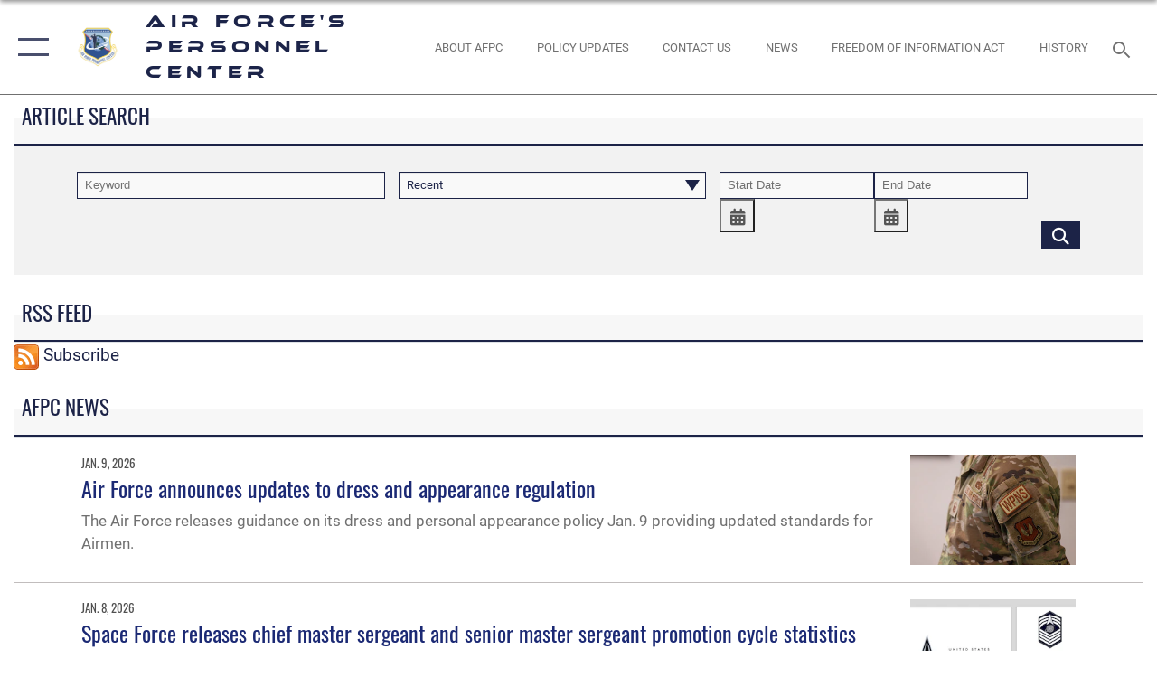

--- FILE ---
content_type: text/html; charset=utf-8
request_url: https://www.afpc.af.mil/News/Photos/igpage/5/isListView/False/
body_size: 20884
content:
<!DOCTYPE html>
<html  lang="en-US">
<head id="Head"><meta content="text/html; charset=UTF-8" http-equiv="Content-Type" />
<meta name="REVISIT-AFTER" content="1 DAYS" />
<meta name="RATING" content="GENERAL" />
<meta name="RESOURCE-TYPE" content="DOCUMENT" />
<meta content="text/javascript" http-equiv="Content-Script-Type" />
<meta content="text/css" http-equiv="Content-Style-Type" />
<title>
	News
</title><meta id="MetaDescription" name="description" content="News, features and commentaries pertaining to the Air Force Personnel Center. " /><meta id="MetaKeywords" name="keywords" content="Air Force Personnel Center, AFPC, news, features, commentaries" /><meta id="MetaRobots" name="robots" content="INDEX, FOLLOW" /><link href="/Resources/Shared/stylesheets/dnndefault/7.0.0/default.css?cdv=2445" type="text/css" rel="stylesheet"/><link href="/DesktopModules/ArticleCSDashboard/module.css?cdv=2445" type="text/css" rel="stylesheet"/><link href="/DesktopModules/ArticleCS/module.css?cdv=2445" type="text/css" rel="stylesheet"/><link href="/Desktopmodules/SharedLibrary/Plugins/SocialIcons/css/fa-social-icons.css?cdv=2445" type="text/css" rel="stylesheet"/><link href="/Desktopmodules/SharedLibrary/Plugins/Skin/SkipNav/css/skipnav.css?cdv=2445" type="text/css" rel="stylesheet"/><link href="/desktopmodules/ArticleCS/styles/AirForce3/style.css?cdv=2445" type="text/css" rel="stylesheet"/><link href="/Desktopmodules/SharedLibrary/Plugins/ColorBox/colorbox.css?cdv=2445" type="text/css" rel="stylesheet"/><link href="/Desktopmodules/SharedLibrary/Plugins/jquery-ui-css/jquery-ui.css?cdv=2445" type="text/css" rel="stylesheet"/><link href="/Desktopmodules/SharedLibrary/Plugins/bootstrap4/css/bootstrap.min.css?cdv=2445" type="text/css" rel="stylesheet"/><link href="/Desktopmodules/SharedLibrary/ValidatedPlugins/font-awesome6/css/all.min.css?cdv=2445" type="text/css" rel="stylesheet"/><link href="/Desktopmodules/SharedLibrary/ValidatedPlugins/font-awesome6/css/v4-shims.min.css?cdv=2445" type="text/css" rel="stylesheet"/><link href="/Desktopmodules/SharedLibrary/ValidatedPlugins/Chosen/chosen.min.css?cdv=2445" type="text/css" rel="stylesheet"/><link href="/portals/_default/skins/AirForce3/Assets/css/theme.css?cdv=2445" type="text/css" rel="stylesheet"/><script src="/Resources/libraries/jQuery/03_07_01/jquery.js?cdv=2445" type="text/javascript"></script><script src="/Resources/libraries/jQuery-Migrate/03_04_01/jquery-migrate.js?cdv=2445" type="text/javascript"></script><script src="/Resources/libraries/jQuery-UI/01_13_03/jquery-ui.min.js?cdv=2445" type="text/javascript"></script><link rel='icon' href='/Portals/70/Shield Icon.ico?ver=UUpap3ywkJiJiPn3gwWZXg%3d%3d' type='image/x-icon' /><meta name='host' content='DMA Public Web' /><meta name='contact' content='dma.WebSD@mail.mil' /><script  src="/Desktopmodules/SharedLibrary/Plugins/GoogleAnalytics/Universal-Federated-Analytics-8.7.js?agency=G-4SCT0LLWDC&subagency=USAF&sitetopic=dma.web&dclink=true"  id="_fed_an_ua_tag" ></script><meta name="viewport" content="width=device-width,initial-scale=1" /></head>
<body id="Body">

    <form method="post" action="/News/Photos/igpage/5/isListView/False/" id="Form" enctype="multipart/form-data">
<div class="aspNetHidden">
<input type="hidden" name="__EVENTTARGET" id="__EVENTTARGET" value="" />
<input type="hidden" name="__EVENTARGUMENT" id="__EVENTARGUMENT" value="" />
<input type="hidden" name="__VIEWSTATE" id="__VIEWSTATE" value="sJ6Rj6ARBywi3iDOr8ZnFng9HjOJZRoh0yszgIEwBo4faIQgq5brtxbsyjThsjbWnhWFHct0uGAWlS+3uv0/[base64]/Vd0avi0oNKlf5enuE1W1Pcxr7gIoTaZn5UAlkKUT/Of33UQqol7VaaURLQZ5x9BaFvIAuIijYKznNZeNkFaLdiQAHprWNm/NsbxQYU2BLj46F4CiZ+KxUuotF9NkcXuOl1merGQ4by84mO9P7T1SsQNyh2X2TiYeI+i71ZKP2GszP5IfONY366g4XsWjGWssPSWQS61tuACWu2tuKk7styeXkqTXlyUO7W5nPGsbzA46l2bdZnqw71JIMjJciLqceakK8f+VTftEY+s/aNpewyXw+FPOIdDPOUhMj79/IwRzUE1zzNxaYJ546Tk8amrwfXOfUeswOciw71WjJ+o9PgJglSOxsCD47sRZbjog2D47WQmd/2wo7VH2cA/aiFtgZGSxuu24iq4CHh/[base64]/QT5OZcUkmy0gYTT8kaedYnW5cZhEo3pl4E/b/cc7FHkL7a2CF4QS7xhst14dfBKUCfIXkjgqHURB55HMOPbpxa5VFTPcwUkM9HPQGea/VBi9E2tjXUwxxiZEXl4k5III35AcK4A/mtf5+t9XoGp17GFEUzsMGB3OPM97qsjNSxNZALxJpHKYCtRvw/e8rwTlPw3ZpHE/6XehXeM8U2xapAXtssa5vfKat/J3RC/LuaHmLGy6KdCEmC36/2AxHqJRzj/ZIiGsddMBEVgHwVmQKTnZq/oLoPgqreAVNECLQHvlvzlx3nl+TT2YnY3o5FUnywwdpCBBvHC3Wh9ltdWC/JBLEF0FmWizqmpfiQWm4XDmAvZ3+3G/adh0lanYETXnFm/DbRBDyq7Am/2JZ4lbqDKlgXusg632nWoWB0nm3hGi8fFp3LET82EugULSynLBSJYlecb7iIOxyRYFdc6vUvPDIg2v8i9G5rt1UhYWUwE96JXdS2STaMVBq8wfvwAOoP4NXi+62cy7ZH9pVUOqQf4dljIJ/SZiiChowRmrAf+gTsN7PmHn+C3BWG49XVarWnfdOMI1qCyCWfro7Il/40nTT9oTk+HLXWb3ETqRcs4sOE/HxS3dAqwl5bq62Irvb8ExAKnWa1IrNsjeUY7t1TRTr4mSOe6u7f0VmSfzetGblkBGVO6rjjfv5DNlCLeKzWev27m50pT3bMEnNMDhOU4lNCLYTRV5qMQ6FO1A/sFlVbu2AtyXffvqikgpD1qVeJfBrO46D4eew7PW0WHJsFAym2S6QQKO5VgpUOLe8zhjpvd4tzvZBbsyJMUuqv+dy0/ZJsz1Q9tH2zWKqLoC6NdrVlOwsK3LNeUjGq0EQwdvwjktkl6snjjSlSwDuI58AVbHfUNLYV60tTIqzZS1UzhvPaskez3XfpQXYSp/mA4lV/IT5fFJThPlBVNwmFBCvsrLb95XQ/l3Yv0jZaEJl0N9c8BjnuDyIRJaHvs47XusfwLV45cimSFDxUSa/[base64]/zs6QogHISzgE6xIo0q7NoXGPT7e7yEruywII2DZ2qzBoLLTCpBZpk3y4jd7CteH9bm3nr2R4at8xe2ZIvz0pVqjNnI+yLkpnht+AGO6zQy/NZi6ZbHv2qVAiDj+3GT5boPyYAoLNd9EVhrLFUJGyzjBB79L3/sLPlbAYwFFoCAUFe9dLjFOdY7+r9oHn+wV1Wme1kvduJW/P+TUwlueeWhgFAdXrNdweCEn39ZPcNI1EyUeYMMfC7J39PGMRK1+x8I0kOWHhZd2TrQiemz/650/8uCF1I0Ei+Kii63glf8EDhk0TSPSOjqXrOALD2M+D+u8YKKnGUt/j8Sb6MbuY2nIpFEyLJvuI8w/cEnut3UNamTBsJVCjZ4az2WMxHi3dN1Efx7n4hdGK4abgU8rSxmZiibxwBjIwssq24ryjFnM2JxQ95hWOAQUdnJuyLkRr6N9x3eB+yVkDxAefA8Rbnm9CA8I2tmBoAuIeqcl0iU+IkZ8/oXJpetaaoCeVCrMIOwEbN5quQ2t3Z+P+AoFkzkPzeHEgDh88dhE0N2NX6FHr8a/cmvIpjkl8WMjPsJhePnYmRSFy4Xf6aJcNkysYlH1kpdgl3hsfcM4Uku2yUajevOe60eE0iIpZMnIxnQF1YhuW2QlTNBuszUkU/s2em7SshVBhyUdcqnqkkKsV9lz/gpjV1SO0hKP23JHlomDSSeB9ZLaSD9j5f4n88sy6hLeeRlXTXg4zvCwFWwvvhZjYZuLrGpyRQrIAyhO4ZJf0qeYCqh3LqKRiKyOchx3r33l0t7fjDfreaNFH/[base64]/H6LZQMaf2gTtL6hylX9VY2s2oIrJuTbI/K6FYIYw87uSuAESCerXVy7GEybcUqzq+KSFwHc8aTNOsJNz5PW5SFHWYFZKBFUGxLKy2OA5hEK8oGhlOl9d7I3dY6szQL0yDw4dlQmxzEYUuIAYtF6N19L9I29ijw5pgmxxi+XgvkpXVseKXmf+y6qNVSvp3RHJEPnYkibnBN/fbBtK9QkCNYrhtxrRybRKN2NWQkDqRdhJZScFw95+WkHatvWukBfhx/WXpHC0U0yCA4rtPBy1bl/d/Miit3vyzIJ4jbmBtYBm+zkQlOs44frfVnJwP6mKr19HTlVKEdwxNjO9Q1KHwI8B2mer44D+wUPfW5iBU9RQTq0hQcwXs7QSFLrmXjm31lo5y3602Przsm8dYR6dYw+SePiIVPR1n0XizA/+VEOiY4KsYOyYGyNwM196tdFtEAlVCuOkXuttHWHpt1DGEC+9/vE/KAEkmsGzYoSJ2Y35pQQxuVngJY2iImHDyryde6CZqMVN8w8DQNxQGahV3kNxA1HPTxBSNJwP4HoTKUPyW+3++Dw9PcjmsTTR0m1MAMhUNhqH/3lEptfbUfH/2Jk5GTR24YDO2K+yWfzCEVKo62od2k0z+5jg3ZizMDxGrwi6rlNlXw6i0jlFRtuksMdCg8hC6/2EmWkDmbKiZKI62owh6+r0rgdry4NwFQQ6PoLeuRR4j9Q0YojFWEEyiGDfTWQnAcA1Y+fMFfxvp9EGHKSuuvr6pGtbWzULl1jR8uD4umMqFMiyMgZfuIu2Rnwcdqqs+6nLHMh8VKbIQk7f7pK4rkrRDNvsdPgI12QoXJh3GrBmCS8KjKePGzystGn03g1/0x8og1mbjQSj97OKBTgB8r/oACsnBy4oYI8pjGgsrU0bpknwi9JidiNHme4Ztkq1D2+zf3gmGCEjATayXV2fik+AQc0WwmBqKdmDmvjLkaGPgHEpASDGJNJYvsrwnrAdowF9zTcKZlnEnDnpSxU2/uOoNx8bH4HZg0yztaxPTyU/[base64]/u9E5IhJlC9+hjEv48gpqVCGffZBxTg6+qYrRL8U0DZeCyXe9i/TJ8X+8x/vcNcS/k5ACrmYsxSfKxuseOlrJ5TH6BxaKlNRYrHLa0ni5I8KQr6MDrIXAc8GGut50KLnKlDF/G0YXv49thkm+m+EoVmkYP2YxF1D8/Fk5IoC+AxbaLdxOm7Zq1W69Dwc7MQuesRfmfBgrx6Ng7C8v0C54F3ED/3m/JIX1DUUwdFCgekAABGeif8CfEhTqOm2Eq+S6Gr1PPs4+Ff9UH9Gkzu1DRYBWc6NCHNDats1J6HcwdqLTrZEXDkbx6bX5XCgT+3VZEwkIUzlf2NbUBmcxMtpmhaZTl5Tl6uta1/IIhhoj/94Y2YXlAs0NBhuQRPtToE2KWXMuN+z7cVrdr5g6GQmVUeri9d3apeZEM3GrWCsa/P1bQQ35bt46SqZEb9Rj5/fzFSqtI6OG03MnIiw41ERpmtRe/xbqcATngeSQwkRV9R4hr9Es0DbfPV29A8dTC0E6HII5SJZkcungymgnKHuzLK68OG9dwCYwSypcrYM0VtybDCqNzPz/lMkCQ5fI7DFvt2+fURHjMh15EEEJaQN2vcWWIF1j8eyARRpZr2Yhmqj3HPZXmPOe1GPzf6tgzoRF/3MD65dh03W11HGy72IUiRySeYzFoiZZZiyUeHEiqfTXAg/AoEyXChZH7n9z/xC2CoJ9CfSYei0uMzvawKzPfMOWyxG4ccHvprVho10kaZR8L/Q9LzSlOS8XVUMj8ygoJ/ILV1CQwQxC/+mxK3pIsZp58qVlQMD73j2shVHT+t/naMhej++l7HkuqqJc06tzefDfsp/To0FfIY4jrMXiywHtaKTKFlUZOubw4c3cAlhlaH38Qcb09OnZtnKOMiXtodTBzNF0JohaoWUUEslSt6V2gxuq0NhaKgEpYUWWVhMspU4PcLMBDZlbcxcP8dYjey4TXYus4nxkBuuqmUX3epEtFDG4T0eivON5FPb2V5aQuvxvSk2O9MF/YV2FhiPV9Q6v7+5ajN+2SN1mOha5NnfBv9jsFdzrMagn1NSJy0GY94typX5b0qTpYtjwlZrX0/SuqhHclp5AzRbHrnvE/5O86CD+Pq3IPcYpXalJ864SUml+RpKXC2/Cg1CKorzGC6xdVZIcA7NLJpD8NGJaU8uqnbRIrBM2RiwZXSTvumjg31OETzwCg7zI4+0PDze0f+OiY/d2+CxXwv61qnsoCT37EbvOZOwd/51TfJyg30ceu15YENTTTXSa6YYj//u/e3yKSlCxJyfegHdvnvIbSfgEY9dcJuTWJsMRe5ldQjE/A==" />
</div>

<script type="text/javascript">
//<![CDATA[
var theForm = document.forms['Form'];
if (!theForm) {
    theForm = document.Form;
}
function __doPostBack(eventTarget, eventArgument) {
    if (!theForm.onsubmit || (theForm.onsubmit() != false)) {
        theForm.__EVENTTARGET.value = eventTarget;
        theForm.__EVENTARGUMENT.value = eventArgument;
        theForm.submit();
    }
}
//]]>
</script>


<script src="/WebResource.axd?d=pynGkmcFUV3Yv-3f2nr9xy0Kf6C_zZnc9LGfZMM3iT4nqVs6bWcUamjTUtM1&amp;t=638901627720898773" type="text/javascript"></script>


<script src="/ScriptResource.axd?d=NJmAwtEo3IpQvsjSkuQUuIqMspjI2fWDpWH3-CBlVemQ0vAoBChpuVZw0gj2044CMiBllJZEWsefTRtglhmrbpRUam1112h7KfeQnmWQ-MTPHnYAYKgX3qQxNVIhYQWTOgPlXw2&amp;t=32e5dfca" type="text/javascript"></script>
<script src="/ScriptResource.axd?d=dwY9oWetJoKJpG3WOIgNzeRnuMQFr2URwQwKo8c8VB11Ho4DclWIhp-MA73UFDl1EyzFlsqcNfh9b1MMiCRZ3tWUMYJhhBd83kEjdI0fA6QVRWOGYf41Mnh-kc8Qc9Ih4nwsFAICujytX66x0&amp;t=32e5dfca" type="text/javascript"></script>
<div class="aspNetHidden">

	<input type="hidden" name="__VIEWSTATEGENERATOR" id="__VIEWSTATEGENERATOR" value="CA0B0334" />
	<input type="hidden" name="__VIEWSTATEENCRYPTED" id="__VIEWSTATEENCRYPTED" value="" />
	<input type="hidden" name="__EVENTVALIDATION" id="__EVENTVALIDATION" value="h9aU3j8dugCohqGsIDkEYgiJoMkC8sRL3cNx4Mi45h1IT9buZThWvrJHliRQMTLNUCoUn9wU2N2H3z1JXwRhMaQS7dpltA/znp6vDYog4kpJWqEQXNhzAfsXlnhso2id0Oxxh1oOaboO4z0gQ9ZEDAM4V8uSOXGWk3Jg9eFS9R9yclsdyZJgb882jguX7IxtRPEJ8uXUWx124S4A012dTW/7GgJnWJrlTDb2qPrv2iqFy0XFuHm8DDRBaFcTwxzCgiI9a+jo+X7C1uAKla1kDxIXNqk=" />
</div><script src="/js/dnn.js?cdv=2445" type="text/javascript"></script><script src="/js/dnn.modalpopup.js?cdv=2445" type="text/javascript"></script><script src="/js/dnncore.js?cdv=2445" type="text/javascript"></script><script src="/Desktopmodules/SharedLibrary/Plugins/Mobile-Detect/mobile-detect.min.js?cdv=2445" type="text/javascript"></script><script src="/DesktopModules/ArticleCS/Resources/ArticleCS/js/ArticleCS.js?cdv=2445" type="text/javascript"></script><script src="/Desktopmodules/SharedLibrary/Plugins/ColorBox/jquery.colorbox.js?cdv=2445" type="text/javascript"></script><script src="/DesktopModules/ArticleCS/Resources/ArticleCS/js/DatePicker.js?cdv=2445" type="text/javascript"></script><script src="/Desktopmodules/SharedLibrary/ValidatedPlugins/moment/moment.js?cdv=2445" type="text/javascript"></script><script src="/js/dnn.servicesframework.js?cdv=2445" type="text/javascript"></script><script src="/Desktopmodules/SharedLibrary/Plugins/Skin/js/common.js?cdv=2445" type="text/javascript"></script><script src="/Desktopmodules/SharedLibrary/ValidatedPlugins/moment-timezone/builds/moment-timezone-with-data.js?cdv=2445" type="text/javascript"></script><script src="/Desktopmodules/SharedLibrary/Plugins/image-set-polyfill/image-set-polyfill.js?cdv=2445" type="text/javascript"></script><script src="/Desktopmodules/SharedLibrary/ValidatedPlugins/Chosen/chosen.jquery.min.js?cdv=2445" type="text/javascript"></script><script src="/Desktopmodules/SharedLibrary/Helpers/chosen-fix.js?cdv=2445" type="text/javascript"></script>
<script type="text/javascript">
//<![CDATA[
Sys.WebForms.PageRequestManager._initialize('ScriptManager', 'Form', ['tdnn$ctr49153$Article$desktopmodules_articlecs_article_ascx$UpdatePanel1','dnn_ctr49153_Article_desktopmodules_articlecs_article_ascx_UpdatePanel1'], [], [], 90, '');
//]]>
</script>

        
        
        

<script type="text/javascript">
$('#personaBar-iframe').load(function() {$('#personaBar-iframe').contents().find("head").append($("<style type='text/css'>.personabar .personabarLogo {}</style>")); });
</script>

<script type="text/javascript">

jQuery(document).ready(function() {
initializeSkin();
});

</script>

<script type="text/javascript">
var skinvars = {"SiteName":"Air Force\u0027s Personnel Center","SiteShortName":"Air Force Personnel Center","SiteSubTitle":"","aid":"AFPW_AFPC","IsSecureConnection":true,"IsBackEnd":false,"DisableShrink":false,"IsAuthenticated":false,"SearchDomain":"search.usa.gov","SiteUrl":"https://www.afpc.af.mil/","LastLogin":null,"IsLastLoginFail":false,"IncludePiwik":false,"PiwikSiteID":-1,"SocialLinks":{"Facebook":{"Url":"https://www.facebook.com/AirForcePersonnelCenter","Window":"_blank","Relationship":"noopener"},"Twitter":{"Url":"","Window":"","Relationship":null},"YouTube":{"Url":"","Window":"","Relationship":null},"Flickr":{"Url":"","Window":"","Relationship":null},"Pintrest":{"Url":"","Window":"","Relationship":null},"Instagram":{"Url":"","Window":"","Relationship":null},"Blog":{"Url":"","Window":"","Relationship":null},"RSS":{"Url":"https://www.afpc.af.mil/DesktopModules/ArticleCS/RSS.ashx?ContentType=1\u0026Site=173\u0026isdashboardselected=0\u0026max=10","Window":"_blank","Relationship":"noopener"},"Podcast":{"Url":"","Window":"","Relationship":null},"Email":{"Url":"","Window":"","Relationship":null},"LinkedIn":{"Url":"","Window":"","Relationship":null},"Snapchat":{"Url":"","Window":"","Relationship":null}},"SiteLinks":null,"LogoffTimeout":3300000,"SiteAltLogoText":""};
</script>
<script type="application/ld+json">{"@context":"http://schema.org","@type":"Organization","logo":"https://www.afpc.af.mil/LinkClick.aspx?fileticket=A1f6E4LBiok%3d&portalid=70","name":"Air Force's Personnel Center","url":"https://www.afpc.af.mil/","sameAs":["https://www.facebook.com/AirForcePersonnelCenter"]}</script>

<div id="app" class="layout-main no-banner ">
    

<div id="skip-link-holder"><a id="skip-link" aria-label="Press enter to skip to main content" href="#skip-target">Skip to main content (Press Enter).</a></div>

<header id="header-main">
    <div id="header-main-inner">
        <nav id="nav-main" aria-label="Main navigation">
            <div type="button" class="nav-main-toggle" tabindex="0" role="button" aria-label="Open Main Navigation"> 
		        <span class="nav-main-toggle-label">
				    <span class="nav-main-toggle-item nav-main-toggle-item-top">
					    <span class="nav-main-toggle-item-inner nav-main-toggle-item-inner-top"></span>
				    </span>
				    <span class="nav-main-toggle-item nav-main-toggle-item-bottom">
					    <span class="nav-main-toggle-item-inner nav-main-toggle-item-inner-bottom"></span>
				    </span>
			    </span>
		    </div>
            
            <div id="nav-main-inner">
                <div id="nav-main-header">
                    <div type="button" class="nav-main-toggle" tabindex="0" role="button" aria-label="Close Main Navigation"> 
		                <span class="nav-main-toggle-label">
				            <span class="nav-main-toggle-item nav-main-toggle-item-top">
					            <span class="nav-main-toggle-item-inner nav-main-toggle-item-inner-top"></span>
				            </span>
				            <span class="nav-main-toggle-item nav-main-toggle-item-bottom">
					            <span class="nav-main-toggle-item-inner nav-main-toggle-item-inner-bottom"></span>
				            </span>
			            </span>
		            </div>
                    <svg class="svg-logo" width="80" height="70" xmlns="http://www.w3.org/2000/svg" viewBox="0 0 80 70">
                        <g>
                            <title>U.S. Air Force Logo</title>
                            <g transform="matrix(0.30864200474303516,0,0,0.30864200474303516,96.66049876374962,86.23049787780087) ">
                                <polygon points="-216.59274005889893,-115.45912504196167 -239.41073322296143,-98.88313627243042 -211.62673664093018,-78.69417142868042 -202.91378498077393,-105.51613187789917 " class="fill"/>
                                <polygon points="-207.52175617218018,-75.70814847946167 -184.70473957061768,-59.13417387008667 -161.90072345733643,-75.70814847946167 -184.70473957061768,-92.29115629196167 " class="fill"/>
                                <polygon points="-195.99575519561768,-126.93117094039917 -279.6467409133911,-187.7141375541687 -260.1197633743286,-147.0781512260437 -232.37673664093018,-126.93117094039917 " class="fill"/>
                                <polygon points="-187.24075031280518,-153.7301287651062 -304.11372089385986,-238.64913511276245 -284.5887575149536,-198.0051531791687 -194.19973468780518,-132.33217191696167 " class="fill"/>
                                <polygon points="-287.54475116729736,-271.9891619682312 -301.3247194290161,-243.31515073776245 -258.9787721633911,-212.55013608932495 " class="fill"/>
                                <polygon points="-166.50472736358643,-105.51613187789917 -157.78475666046143,-78.69417142868042 -130.01070880889893,-98.88313627243042 -152.83077716827393,-115.45912504196167 " class="fill"/>
                                <polygon points="-137.04073810577393,-126.93117094039917 -109.2976884841919,-147.0781512260437 -89.7787675857544,-187.7141375541687 -173.42074298858643,-126.93117094039917 " class="fill"/>
                                <polygon points="-182.17178058624268,-153.7301287651062 -175.22274494171143,-132.33217191696167 -84.8327226638794,-198.0051531791687 -65.3028154373169,-238.64913511276245 " class="fill"/>
                                <polygon points="-81.8727617263794,-271.9891619682312 -110.4467363357544,-212.55013608932495 -68.0937089920044,-243.31515073776245 " class="fill"/>
                                <path d="m-197.38074,-111.46014c0,-6.997 5.676,-12.677 12.682,-12.677c6.99,0 12.677,5.68 12.677,12.677c0,7.005 -5.687,12.68 -12.677,12.68c-7.006,-0.001 -12.682,-5.675 -12.682,-12.68z" class="fill"/>
                            </g>
                        </g>
                    </svg>
                </div>
                <div id="nav-main-search">
                    <div id="dnn_Header_MobileSearch" class="search-input-wrap">
	
                        <input id="search-input" aria-label="Search" type="search" autocomplete="off" name="header-search" placeholder="SEARCH" value="">
                    
</div>
                </div>
                <div id="nav-main-menu">
                    <ul id="nav-main-menu-top-ul">
	
    <li class="parent ">
    
        <a href="https://www.afpc.af.mil/" target="" aria-expanded="false">Home</a>
    
        <ul>
        
    <li class="">
    
        <a href="https://www.afpc.af.mil/Support/Worldwide-Locator/" target="" >Worldwide Locator</a>
    
    </li>

        </ul>
    
    </li>

    <li class="">
    
        <a href="https://www.afpc.af.mil/The-Air-Forces-Personnel-Center/" target="" >The Air Force&#39;s Personnel Center</a>
    
    </li>

    <li class="parent ">
    
        <a href="https://www.afpc.af.mil/Career-Management/" target="" aria-expanded="false">Career Management</a>
    
        <ul>
        
    <li class="">
    
        <a href="https://www.afpc.af.mil/Career-Management/Acronyms/" target="" >Acronyms</a>
    
    </li>

    <li class="">
    
        <a href="https://www.afpc.af.mil/Assignment/" target="" >Assignment</a>
    
    </li>

    <li class="">
    
        <a href="https://www.afpc.af.mil/Career-Management/Awards/" target="" >Awards</a>
    
    </li>

    <li class="">
    
        <a href="https://www.myairforcebenefits.us.af.mil/" target="" >Benefits</a>
    
    </li>

    <li class="">
    
        <a href="https://www.afpc.af.mil/Career-Management/Decorations-and-Ribbons/" target="" >Decorations and Ribbons</a>
    
    </li>

    <li class="">
    
        <a href="https://www.afpc.af.mil/Career-Management/Dress-and-Appearance/" target="" >Dress and Appearance</a>
    
    </li>

    <li class="">
    
        <a href="https://www.afpc.af.mil/Career-Management/Fitness-Program/" target="" >Fitness Program</a>
    
    </li>

    <li class="">
    
        <a href="https://www.afpc.af.mil/Career-Management/ID-Card-Entitlements/" target="" >ID Card Entitlements</a>
    
    </li>

    <li class="">
    
        <a href="https://www.afpc.af.mil/Career-Management/IST/" target="" >Interservice Transfer</a>
    
    </li>

    <li class="">
    
        <a href="https://www.afpc.af.mil/Career-Management/Military-Tuition-Assistance-Program/" target="" >Military Tuition Assistance Program</a>
    
    </li>

    <li class="">
    
        <a href="https://www.afpc.af.mil/Career-Management/Military-Personnel-Records/" target="" >Military Personnel Records</a>
    
    </li>

    <li class="parent ">
    
        <a href="https://www.afpc.af.mil/Promotion/" target="" aria-expanded="false">Promotion</a>
    
        <ul>
        
    <li class="">
    
        <a href="https://www.afpc.af.mil/Promotion/Enlisted-Promotions/" target="" >Enlisted Promotions</a>
    
    </li>

    <li class="">
    
        <a href="https://www.afpc.af.mil/Promotion/Officer-Promotions/" target="" >Officer Promotions</a>
    
    </li>

        </ul>
    
    </li>

    <li class="">
    
        <a href="https://www.afpc.af.mil/Career-Management/Post-9-11-GI-Bill/" target="" >Post-9/11 GI Bill</a>
    
    </li>

    <li class="">
    
        <a href="https://www.afpc.af.mil/Retention/" target="" >Retention</a>
    
    </li>

    <li class="">
    
        <a href="https://www.afpc.af.mil/Retirement/" target="" >Retirement</a>
    
    </li>

    <li class="">
    
        <a href="https://www.afpc.af.mil/Career-Management/AFSPECWAR-Retraining/" target="" >AFSPECWAR Retraining</a>
    
    </li>

        </ul>
    
    </li>

    <li class="parent ">
    
        <a href="https://www.afpc.af.mil/Civilian-Career-Management/" target="" aria-expanded="false">Civilian Career Management</a>
    
        <ul>
        
    <li class="">
    
        <a href="https://www.afpc.af.mil/Civilian-Career-Management/Civilian-Career-Broadening/" target="" >Civilian Career Broadening</a>
    
    </li>

    <li class="">
    
        <a href="https://www.afpc.af.mil/Civilian-Career-Management/Civilian-Development/" target="" >Civilian Development</a>
    
    </li>

    <li class="">
    
        <a href="https://www.afpc.af.mil/Civilian-Career-Management/Civ-Special-Retirements/" target="" >Civ Special Retirements</a>
    
    </li>

    <li class="">
    
        <a href="https://www.afpc.af.mil/Civilian-Career-Management/Civilian-PCS/" target="" >Civilian PCS</a>
    
    </li>

        </ul>
    
    </li>

    <li class="parent ">
    
        <a href="https://www.afpc.af.mil/Military-and-Family/" target="" aria-expanded="false">Military and Family</a>
    
        <ul>
        
    <li class="">
    
        <a href="https://www.afpc.af.mil/Military-and-Family/Air-Force-Families-Forever/" target="" >Air Force Families Forever</a>
    
    </li>

    <li class="">
    
        <a href="https://www.afpc.af.mil/Military-and-Family/Crisis-Support/" target="" >Crisis Support</a>
    
    </li>

    <li class="">
    
        <a href="https://www.afpc.af.mil/Military-and-Family/Command-Spouse-Toolkit/" target="" >Command Spouse Toolkit</a>
    
    </li>

    <li class="">
    
        <a href="https://www.afpc.af.mil/Military-and-Family/Commanders-Key-Support-Program/" target="" >Commander&#39;s Key Support Program</a>
    
    </li>

    <li class="">
    
        <a href="https://www.afpc.af.mil/Military-and-Family/Deployment-Support/" target="" >Deployment Support</a>
    
    </li>

    <li class="">
    
        <a href="https://www.afpc.af.mil/Military-and-Family/Employment-Resources/" target="" >Employment Resources</a>
    
    </li>

    <li class="">
    
        <a href="https://www.afpc.af.mil/Military-and-Family/Financial-Readiness/" target="" >Financial Readiness</a>
    
    </li>

    <li class="">
    
        <a href="https://www.afpc.af.mil/Military-and-Family/Relocation-Assistance/" target="" >Relocation Assistance</a>
    
    </li>

    <li class="">
    
        <a href="https://www.afpc.af.mil/Military-and-Family/Personal-and-Work-Life/" target="" >Personal and Work Life</a>
    
    </li>

    <li class="">
    
        <a href="https://www.afpc.af.mil/Military-and-Family/Transition-Assistance-Program/" target="" >Transition Assistance Program</a>
    
    </li>

    <li class="">
    
        <a href="https://www.afpc.af.mil/Military-and-Family/Voting/" target="" >Voting</a>
    
    </li>

        </ul>
    
    </li>

    <li class="parent ">
    
        <a href="https://www.afpc.af.mil/Retirees/" target="" aria-expanded="false">Retirees</a>
    
        <ul>
        
    <li class="">
    
        <a href="https://www.afpc.af.mil/Retirees/DAF-Retiree-Resources/" target="" >DAF Retiree Resources</a>
    
    </li>

    <li class="">
    
        <a href="https://www.afpc.af.mil/Retirees/Foreign-Government-Employment/" target="" >Foreign Government Employment</a>
    
    </li>

    <li class="">
    
        <a href="https://www.afpc.af.mil/Retirees/Return-to-Active-Duty/" target="" >Return to Active Duty</a>
    
    </li>

        </ul>
    
    </li>

    <li class="parent ">
    
        <a href="https://www.afpc.af.mil/Casualty-Matters/" target="" aria-expanded="false">Casualty Matters</a>
    
        <ul>
        
    <li class="">
    
        <a href="https://www.afpc.af.mil/Casualty-Matters/Casualty-Operations/" target="" >Casualty Operations</a>
    
    </li>

    <li class="">
    
        <a href="https://www.afpc.af.mil/Casualty-Matters/Missing-Persons-Branch/" target="" >Missing Persons Branch</a>
    
    </li>

    <li class="">
    
        <a href="https://www.afpc.af.mil/Casualty-Matters/Servicemembers-Group-Life-Insurance/" target="" >Servicemembers’ Group Life Insurance</a>
    
    </li>

        </ul>
    
    </li>

    <li class="parent ">
    
        <a href="https://www.afpc.af.mil/Exceptional-Family-Member-Program/" target="" aria-expanded="false">Exceptional Family Member Program</a>
    
        <ul>
        
    <li class="">
    
        <a href="https://www.afpc.af.mil/Exceptional-Family-Member-Program/EFMP-Contact-Us/" target="" >EFMP - Contact Us</a>
    
    </li>

        </ul>
    
    </li>

    <li class="">
    
        <a href="https://www.afpc.af.mil/Fact-Sheets/" target="" >Fact Sheets</a>
    
    </li>

    <li class="active">
    
        <a href="https://www.afpc.af.mil/News/" target="" >News</a>
    
    </li>

    <li class="">
    
        <a href="https://www.afpc.af.mil/About/Freedom-of-Information-Act/" target="" >Freedom of Information Act</a>
    
    </li>

    <li class="">
    
        <a href="https://www.afpc.af.mil/Support/Contact-Us/" target="" >Contact Us</a>
    
    </li>

</ul>


                </div>
                <div id="nav-main-footer">
                    <ul class=""><li class=""><a href="https://www.facebook.com/AirForcePersonnelCenter" target="_blank" rel="noopener noreferrer" aria-label="Facebook icon opens in a new window" title="Facebook icon"><span class="social-icon fab fa-facebook-square social-link-392"></span></a></li></ul>
                </div>
            </div>
            <div id="nav-main-open-overlay"></div>
        </nav>

        <div id="logo-main">
            <a href="https://www.afpc.af.mil/">
             
                <img src="/LinkClick.aspx?fileticket=A1f6E4LBiok%3d&portalid=70" alt="Air Force's Personnel Center" title="Air Force's Personnel Center" /> 
               
                <span class="site-title">Air Force's Personnel Center</span>
                
            </a>
        </div>

        <nav id="nav-secondary" aria-label="Search navigation">
            <div id="nav-secondary-inner">
                <ul class=""><li class=""><a href="/The-Air-Forces-Personnel-Center/"><span class="text text-link-2890">ABOUT AFPC</span></a></li><li class=""><a href="https://www.af.mil/Policy-Updates/" target="_blank" rel="noopener noreferrer" aria-label="AF Policy Updates opens in a new window"><span class="text text-link-3065">POLICY UPDATES</span></a></li><li class=""><a href="/Support/Contact-Us/"><span class="text text-link-2887">CONTACT US</span></a></li><li class=""><a href="/News/"><span class="text text-link-2888">NEWS</span></a></li><li class=""><a href="/About/Freedom-of-Information-Act/"><span class="text text-link-2889">FREEDOM OF INFORMATION ACT</span></a></li><li class=""><a href="/History/"><span class="text text-link-2891">HISTORY</span></a></li></ul>
                <div id="dnn_Header_DesktopSearch">
	
                    <input type="checkbox" class="hidden-input" id="header-main-search-state" aria-label="Search" tabindex="-1" aria-hidden="true">
                    <div id="main-search-open-overlay"></div>
                    <div id="header-main-search">
                      <div class="search-input-wrap">
                        <input id="header-main-search-input" aria-label="Search" class="global-search" minlength="1" tabindex="-1" type="search" autocomplete="off" placeholder="Search topics, names, categories..." value="">
                        <label class="header-main-search-toggle-label" for="header-main-search-state" tabindex="0" aria-label="Search toggle"></label>
                      </div>
                    </div>
                
</div>
            </div>
        </nav>
    </div>

</header>
<div id="header-main-spacer"></div>

<p><a name="skip-target"></a></p>
    <!--/* //NOSONAR */--><div id="dnn_HeaderPaneTop"><div class="DnnModule DnnModule-DNN_HTML DnnModule-73173"><a name="73173"></a>

<div class="theme-container">
    <div id="dnn_ctr73173_ContentPane"><!-- Start_Module_73173 --><div id="dnn_ctr73173_ModuleContent" class="DNNModuleContent ModDNNHTMLC">
	<div id="dnn_ctr73173_HtmlModule_lblContent" class="Normal">
		<!-- Google tag (gtag.js) --><script async src="https://www.googletagmanager.com/gtag/js?id=G-4SCT0LLWDC"></script><script>
  window.dataLayer = window.dataLayer || [];
  function gtag(){dataLayer.push(arguments);}
  gtag('js', new Date());

  gtag('config', 'G-4SCT0LLWDC');
</script>
	</div>

</div><!-- End_Module_73173 --></div>
</div></div></div>
<div id="dnn_HeaderPaneMid" class="DNNEmptyPane"></div>
<div id="dnn_HeaderPaneBottom" class="DNNEmptyPane"></div>
    
    <main class="content ">
        <!--/* //NOSONAR */--><div id="dnn_ContentPane" class="DNNEmptyPane"></div>
<div class="container container-wide">
    <div class="row">
        <div id="dnn_CenterPaneWide_Top" class="col-md"><div class="DnnModule DnnModule-ArticleCSDashboard DnnModule-49154"><a name="49154"></a>

<div class="theme-container title-container">
    
    <h2 class="theme-container-header border-bottom no-pad">
        <span id="dnn_ctr49154_dnnTITLE_titleLabel" class="title">Article Search</span>



    </h2>
    <div id="dnn_ctr49154_ContentPane" class="theme-container-content"><!-- Start_Module_49154 --><div id="dnn_ctr49154_ModuleContent" class="DNNModuleContent ModArticleCSDashboardC">
	<div id="dnn_ctr49154_Dashboard_ph">
		
<div class="advanced-search">
    <div class="container">
        <div class="options d-flex flex-md-row">
            <div class='inner'>
                <div class="spinner3">
                    <div class="bounce1"></div>
                    <div class="bounce2"></div>
                    <div class="bounce3"></div>
                </div>
                
                <div class="cellinner">
                    <label for="dnn_ctr49154_Dashboard_keyword49154" class="d-none">Keyword</label>
                    <div class="field-outer keyword text-box">
			<input name="dnn$ctr49154$Dashboard$keyword49154" type="text" id="dnn_ctr49154_Dashboard_keyword49154" title="Keyword" aria-label="Keyword Control" placeholder="Keyword" />
		</div>
                </div>
                
                <div class="cellinner">
                    <label for="dnn_ctr49154_Dashboard_sort49154" class="d-none">Sort</label>
                    <div class="field-outer sort drop-list">
			<select name="dnn$ctr49154$Dashboard$sort49154" id="dnn_ctr49154_Dashboard_sort49154" title="Sort" aria-label="Sort Drop Down List">
				<option selected="selected" value="Recent">Recent</option>
				<option value="Oldest">Oldest</option>
				<option value="Title">Title A &gt; Z</option>
				<option value="TitleZ">Title Z &gt; A</option>

			</select>
		</div>
                </div>
                
                <div class="cellinner">
                    <label for="dnn_ctr49154_Dashboard_end-date49154" class="d-none">Date</label>
                    <div class="field-outer date date-picker startend-date-picker">
			<div class="datepicker-container"><input name="dnn$ctr49154$Dashboard$start-date49154" type="text" id="dnn_ctr49154_Dashboard_start-date49154" class=" af3-calendar " data-datepicker="true" autocomplete="off" aria-label="Date start text box" placeholder="Start Date" /><button id="dnn_ctr49154_Dashboard_datepicker-start" aria-label="Open Start Date Picker" type="button" class="date-picker-button start-date-picker button-flex"><i class="fa fa-calendar"></i> </button></div><div class="datepicker-container"><input name="dnn$ctr49154$Dashboard$end-date49154" type="text" id="dnn_ctr49154_Dashboard_end-date49154" class=" af3-calendar " data-datepicker="true" autocomplete="off" aria-label="End Date" placeholder="End Date" /><button id="dnn_ctr49154_Dashboard_datepicker-end" aria-label="Open End Date Picker" type="button" class="date-picker-button end-date-picker button-flex"><i class="fa fa-calendar"></i> </button></div>
		</div>
                </div>
                
            </div>
            <div class="search-container">
                <a class="fas fa-search search-button advanced-search-btn" aria-label="Click button to search" href="javascript:__doPostBack(&#39;dnn$ctr49154$Dashboard$ctl08&#39;,&#39;&#39;)"></a>
            </div>
        </div>
    </div>
    <link rel="stylesheet" type="text/css" href="/DesktopModules/ArticleCS/Styles/AirForce3/ChosenOverrides.css" />
</div>
<script>
    $('.keyword input').keydown(function (event) {
        var keypressed = event.keyCode || event.which;
        if (keypressed === 13 && $('.advanced-search-btn').length > 0) {
            $('.advanced-search-btn')[0].click();
            return false;
        }
    });
</script>


<script type="text/javascript">
    $(document).ready(function () {
        /*******************************************
        * JS for contianing every input after the
        * third into 'Advanced Options'
        *******************************************/

        // This is the array that will be wrapped into advanced options
        // It's acting as a queue (FIFO)
        var advancedOptions = $('.cellinner');

        var windowWidth = $(window).innerWidth();

        // This is to check if there's more than one input
        if (advancedOptions.length > 1) {
            $('.options').addClass('flex-column');
        }

        // Iterator
        var i = 0;
        var maxInputs = 3;

        if (windowWidth < 576) {
            maxInputs = 1;
        } else if (windowWidth < 768) {
            maxInputs = 2;
        } else {
            maxInputs = 3;
        }

        // This do while will filter out the first row of cells
        // The first row always needs at least one cell (hence the do while)
        do {
            // Filter out the first item in the array
            if (advancedOptions.length) {
                // Current element (Not a jQuery object :( )
                var current = advancedOptions.get(0);
                advancedOptions.splice(0, 1);
            } else {
                break;
            }
            // Iterate, if the current cell is tags add three to break the loop
            if ($(current).find('.tagit').length) {
                i += 3;
            } else {
                i++;
            }
            // If we already have our first 3, or if tagit is next to be shifted, break
        } while (i < maxInputs && !$(advancedOptions.get(0)).find('.tagit').length)

        if (advancedOptions.length) {
            // If there are advanced options
            var $advancedOptionsContainer = $("<div class='advanced-options' aria-hidden='true' style='display:none;'></div>", {});
            var $advancedOptionsLabel = $('<label class="show-advanced" for="advanced-check" role="button"><span>Show Advanced Options</span></label>', {});
            var $advancedCheck = $('<input type="checkbox" id="advanced-check">', {}).on('click', function () {
                if ($(this).is(":checked")) {
                    $('.advanced-options').slideDown(250, function () {
                        $('.advanced-options').attr('aria-hidden', 'false');
                        $('.advanced-options').css('display', 'flex');
                        $('.show-advanced span').html('Hide Advanced Options');
                    });
                } else {
                    $('.advanced-options').slideUp(250, function () {
                        $('.show-advanced span').html('Show Advanced Options');
                        $('.advanced-options').attr('aria-hidden', 'true');
                    });
                }
            });

            $(advancedOptions).wrapAll($advancedOptionsContainer);
            $('.options').after($advancedOptionsLabel);
            $('.show-advanced').before($advancedCheck);
        } else {
            // If there are no advanced options
            // So the search button will stay on the same line if there's no advanced options
            $('.options').removeClass('flex-md-row');
            $('.options').addClass('flex-sm-row');

            $('.advanced-search').addClass('no-advanced-pad-bottom');
        }

        $('.drop-list select').chosen({
            disable_search_threshold: 30,
            width: "100%"
        });

        var $dropdownLists = $('.drop-list select');

        $dropdownLists.each(function () {
            if ($(this).val() != 0) {
                $(this).siblings('.chosen-container-single').addClass('has-value');
            }
        });

        $dropdownLists.on('change', function () {
            if ($(this).val() != 0) {
                $(this).siblings('.chosen-container-single').addClass('has-value');
            } else {
                $(this).siblings('.chosen-container-single').removeClass('has-value');
            }
        });

        $('.cellinner').each(function () {
            if ($(this).find('.tagit').length) {
                $(this).css('width', '100%');
            }
        });

        $('.spinner3').fadeOut('fast');

        // Get all advanced search dropdown containers
        var chosenContainers = document.querySelectorAll('.chosen-container');

        // Update aria-label on search dropdowns
        function updateAriaLabel(selectElement) {
            var selectedText = selectElement.options[selectElement.selectedIndex].text;
            var searchInput = selectElement.parentElement.querySelector('.chosen-search-input');
            if (searchInput) {
                searchInput.setAttribute('aria-label', 'Filter by ' + selectedText);
            }
        }

        chosenContainers.forEach(function (container) {
            var selectElement = container.previousElementSibling;
            if (selectElement && selectElement.tagName === 'SELECT') {
                updateAriaLabel(selectElement);
                selectElement.addEventListener('change', function () {
                    updateAriaLabel(selectElement);
                });
            }
        });
    });
</script>
	</div>


</div><!-- End_Module_49154 --></div>
</div></div><div class="DnnModule DnnModule-ArticleCSDashboard DnnModule-55572"><a name="55572"></a>

<div class="theme-container title-container">
    
    <h2 class="theme-container-header border-bottom no-pad">
        <span id="dnn_ctr55572_dnnTITLE_titleLabel" class="title">RSS Feed</span>



    </h2>
    <div id="dnn_ctr55572_ContentPane" class="theme-container-content"><!-- Start_Module_55572 --><div id="dnn_ctr55572_ModuleContent" class="DNNModuleContent ModArticleCSDashboardC">
	<div id="dnn_ctr55572_Dashboard_ph">
		
<a href='https://www.afpc.af.mil/DesktopModules/ArticleCS/RSS.ashx?ContentType=1&amp;Site=173&amp;isdashboardselected=0&amp;max=10'><img src="/DesktopModules/ArticleCS/Images/rss28.png" style="border-width:0px;vertical-align:middle" /></a> <a href='https://www.afpc.af.mil/DesktopModules/ArticleCS/RSS.ashx?ContentType=1&amp;Site=173&amp;isdashboardselected=0&amp;max=10'>Subscribe</a> 


	</div>


</div><!-- End_Module_55572 --></div>
</div></div><div class="DnnModule DnnModule-ArticleCS DnnModule-49153"><a name="49153"></a>

<div class="theme-container title-container">
    
    <h2 class="theme-container-header border-bottom no-pad">
        <span id="dnn_ctr49153_dnnTITLE_titleLabel" class="title">AFPC News</span>



    </h2>
    <div id="dnn_ctr49153_ContentPane" class="theme-container-content"><!-- Start_Module_49153 --><div id="dnn_ctr49153_ModuleContent" class="DNNModuleContent ModArticleCSC">
	

<div id="dnn_ctr49153_Article_desktopmodules_articlecs_article_ascx_UpdatePanel1">
		


<ul class="listing article-listing article-listing-news">
    
    <li><article class="article-listing-item article-listing-item-4375379">
    <div class="summary">
        <time pubdate="pubdate" data-dateago="2026-01-09T17:12:00" data-dateap="Jan. 9, 2026" datetime="2026-01-09">Jan. 9, 2026</time>
        <h1>
            <a href="https://www.afpc.af.mil/News/Article-Display/Article/4375379/air-force-announces-updates-to-dress-and-appearance-regulation/" >Air Force announces updates to dress and appearance regulation  </a>
        </h1>
        <p>The Air Force releases guidance on its dress and personal appearance policy Jan. 9 providing updated standards for Airmen. </p>
    </div>
    
    <div class="thumb">
        <a href="https://www.afpc.af.mil/News/Article-Display/Article/4375379/air-force-announces-updates-to-dress-and-appearance-regulation/">
            <img src="https://media.defense.gov/2026/Jan/09/2003855139/300/300/0/241022-F-KO637-1029.JPG" alt="" />
            <div class="image-replacement" role="img" title="" 
                 style="background-image:url(https://media.defense.gov/2026/Jan/09/2003855139/300/300/0/241022-F-KO637-1029.JPG);
                        
                 ">
            </div>
        </a>
    </div>
    
</article>
</li> 

    <li><article class="article-listing-item article-listing-item-4372941">
    <div class="summary">
        <time pubdate="pubdate" data-dateago="2026-01-08T08:46:45" data-dateap="Jan. 8, 2026" datetime="2026-01-08">Jan. 8, 2026</time>
        <h1>
            <a href="https://www.afpc.af.mil/News/Article-Display/Article/4372941/space-force-releases-chief-master-sergeant-and-senior-master-sergeant-promotion/" >Space Force releases chief master sergeant and senior master sergeant promotion cycle statistics </a>
        </h1>
        <p>Space Force officials have selected 12 senior master sergeants and 37 master sergeants for promotion in the 25E9 and 26E8 promotion cycles, respectively.</p>
    </div>
    
    <div class="thumb">
        <a href="https://www.afpc.af.mil/News/Article-Display/Article/4372941/space-force-releases-chief-master-sergeant-and-senior-master-sergeant-promotion/">
            <img src="https://media.defense.gov/2023/Dec/06/2003352944/300/300/0/231206-F-HC482-001.JPG" alt="" />
            <div class="image-replacement" role="img" title="" 
                 style="background-image:url(https://media.defense.gov/2023/Dec/06/2003352944/300/300/0/231206-F-HC482-001.JPG);
                        
                 ">
            </div>
        </a>
    </div>
    
</article>
</li> 

    <li><article class="article-listing-item article-listing-item-4372947">
    <div class="summary">
        <time pubdate="pubdate" data-dateago="2026-01-08T08:45:00" data-dateap="Jan. 8, 2026" datetime="2026-01-08">Jan. 8, 2026</time>
        <h1>
            <a href="https://www.afpc.af.mil/News/Article-Display/Article/4372947/air-force-releases-chief-master-sergeant-promotion-cycle-statistics/" >Air Force releases chief master sergeant promotion cycle statistics </a>
        </h1>
        <p>Air Force officials selected 640 Air Force senior master sergeants for promotion to chief master Sergeant out of 2,445 eligible for a selection rate of 26.18 percent in the 25E9 promotion cycle.</p>
    </div>
    
    <div class="thumb">
        <a href="https://www.afpc.af.mil/News/Article-Display/Article/4372947/air-force-releases-chief-master-sergeant-promotion-cycle-statistics/">
            <img src="https://media.defense.gov/2023/May/30/2003231636/300/300/0/230524-F-HC482-0006.PNG" alt="" />
            <div class="image-replacement" role="img" title="" 
                 style="background-image:url(https://media.defense.gov/2023/May/30/2003231636/300/300/0/230524-F-HC482-0006.PNG);
                        
                 ">
            </div>
        </a>
    </div>
    
</article>
</li> 

    <li><article class="article-listing-item article-listing-item-4372090">
    <div class="summary">
        <time pubdate="pubdate" data-dateago="2026-01-06T17:22:00" data-dateap="Jan. 6, 2026" datetime="2026-01-06">Jan. 6, 2026</time>
        <h1>
            <a href="https://www.afpc.af.mil/News/Article-Display/Article/4372090/air-force-updates-fitness-test-requirements/" >Air Force updates fitness test requirements </a>
        </h1>
        <p>Changes from the September 2025 announcement include a shortened physical fitness diagnostic testing period to end in June and the option for either the 2-mile run or the 20-meter High Aerobic Multi-shuttle Run every six months. </p>
    </div>
    
    <div class="thumb">
        <a href="https://www.afpc.af.mil/News/Article-Display/Article/4372090/air-force-updates-fitness-test-requirements/">
            <img src="https://media.defense.gov/2019/Aug/13/2003851695/300/300/0/190809-F-OC707-0100C.JPG" alt="" />
            <div class="image-replacement" role="img" title="" 
                 style="background-image:url(https://media.defense.gov/2019/Aug/13/2003851695/300/300/0/190809-F-OC707-0100C.JPG);
                        
                 ">
            </div>
        </a>
    </div>
    
</article>
</li> 

    <li><article class="article-listing-item article-listing-item-4370822">
    <div class="summary">
        <time pubdate="pubdate" data-dateago="2026-01-05T12:47:51" data-dateap="Jan. 5, 2026" datetime="2026-01-05">Jan. 5, 2026</time>
        <h1>
            <a href="https://www.afpc.af.mil/News/Article-Display/Article/4370822/space-force-selects-49-guardians-for-promotion-in-the-chief-master-sergeant-and/" >Space Force selects 49 Guardians for promotion in the chief master sergeant and senior master sergeant cycles; lists post Jan. 8 </a>
        </h1>
        <p>Space Force officials selected 12 senior master sergeants for promotion to chief master sergeant in the 25E9 promotion cycle and 37 master sergeants for promotion to senior master sergeant in the 26E8 promotion cycle.</p>
    </div>
    
    <div class="thumb">
        <a href="https://www.afpc.af.mil/News/Article-Display/Article/4370822/space-force-selects-49-guardians-for-promotion-in-the-chief-master-sergeant-and/">
            <img src="https://media.defense.gov/2023/Dec/06/2003352944/300/300/0/231206-F-HC482-001.JPG" alt="" />
            <div class="image-replacement" role="img" title="" 
                 style="background-image:url(https://media.defense.gov/2023/Dec/06/2003352944/300/300/0/231206-F-HC482-001.JPG);
                        
                 ">
            </div>
        </a>
    </div>
    
</article>
</li> 

    <li><article class="article-listing-item article-listing-item-4370813">
    <div class="summary">
        <time pubdate="pubdate" data-dateago="2026-01-05T12:41:00" data-dateap="Jan. 5, 2026" datetime="2026-01-05">Jan. 5, 2026</time>
        <h1>
            <a href="https://www.afpc.af.mil/News/Article-Display/Article/4370813/air-force-selects-640-in-the-chief-master-sergeant-promotion-cycle-list-posts-8/" >Air Force selects 640 in the chief master sergeant promotion cycle; list posts 8 Jan  </a>
        </h1>
        <p>Air Force officials selected 640 Air Force senior master sergeants for promotion to chief master sergeant out of 2,445 eligible for a selection rate of 26.18 percent in the 25E9 promotion cycle.</p>
    </div>
    
    <div class="thumb">
        <a href="https://www.afpc.af.mil/News/Article-Display/Article/4370813/air-force-selects-640-in-the-chief-master-sergeant-promotion-cycle-list-posts-8/">
            <img src="https://media.defense.gov/2023/May/30/2003231636/300/300/0/230524-F-HC482-0006.PNG" alt="" />
            <div class="image-replacement" role="img" title="" 
                 style="background-image:url(https://media.defense.gov/2023/May/30/2003231636/300/300/0/230524-F-HC482-0006.PNG);
                        
                 ">
            </div>
        </a>
    </div>
    
</article>
</li> 

    <li><article class="article-listing-item article-listing-item-4346985">
    <div class="summary">
        <time pubdate="pubdate" data-dateago="2025-12-02T16:30:00" data-dateap="Dec. 2, 2025" datetime="2025-12-02">Dec. 2, 2025</time>
        <h1>
            <a href="https://www.afpc.af.mil/News/Article-Display/Article/4346985/air-force-announces-changes-to-officer-developmental-education/" >Air Force announces changes to officer developmental education </a>
        </h1>
        <p>The Air Force announced updates, Dec. 2, to in-residence intermediate and senior developmental education for active-duty members.  </p>
    </div>
    
    <div class="thumb">
        <a href="https://www.afpc.af.mil/News/Article-Display/Article/4346985/air-force-announces-changes-to-officer-developmental-education/">
            <img src="https://media.defense.gov/2023/Sep/29/2003350904/300/300/0/211029-D-HN545-9004.PNG" alt="" />
            <div class="image-replacement" role="img" title="" 
                 style="background-image:url(https://media.defense.gov/2023/Sep/29/2003350904/300/300/0/211029-D-HN545-9004.PNG);
                        
                 ">
            </div>
        </a>
    </div>
    
</article>
</li> 

    <li><article class="article-listing-item article-listing-item-4336912">
    <div class="summary">
        <time pubdate="pubdate" data-dateago="2025-11-18T20:50:00" data-dateap="Nov. 18, 2025" datetime="2025-11-18">Nov. 18, 2025</time>
        <h1>
            <a href="https://www.afpc.af.mil/News/Article-Display/Article/4336912/wilsbach-formally-installed-as-24th-air-force-chief-of-staff/" >Wilsbach formally installed as 24th Air Force Chief of Staff </a>
        </h1>
        <p>Gen. Ken Wilsbach was formally installed as the Department of the Air Force's highest ranking military leader Nov. 18.</p>
    </div>
    
    <div class="thumb">
        <a href="https://www.afpc.af.mil/News/Article-Display/Article/4336912/wilsbach-formally-installed-as-24th-air-force-chief-of-staff/">
            <img src="https://media.defense.gov/2025/Nov/18/2003826006/300/300/0/251118-F-JJ904-5146.JPG" alt="" />
            <div class="image-replacement" role="img" title="" 
                 style="background-image:url(https://media.defense.gov/2025/Nov/18/2003826006/300/300/0/251118-F-JJ904-5146.JPG);
                         
                            background-position: 51% 26%;
                        
                 ">
            </div>
        </a>
    </div>
    
</article>
</li> 

    <li><article class="article-listing-item article-listing-item-4313588">
    <div class="summary">
        <time pubdate="pubdate" data-dateago="2025-09-24T08:40:00" data-dateap="Sept. 24, 2025" datetime="2025-09-24">Sept. 24, 2025</time>
        <h1>
            <a href="https://www.afpc.af.mil/News/Article-Display/Article/4313588/air-force-updates-physical-fitness-program/" >Air Force updates physical fitness program </a>
        </h1>
        <p>In support of the “Culture of Fitness” initiative, the Air Force unveiled changes to its Physical Fitness Assessment and a new fitness program.  </p>
    </div>
    
    <div class="thumb">
        <a href="https://www.afpc.af.mil/News/Article-Display/Article/4313588/air-force-updates-physical-fitness-program/">
            <img src="https://media.defense.gov/2025/Sep/23/2003807470/300/300/0/250923-F-XX000-1003.JPG" alt="" />
            <div class="image-replacement" role="img" title="" 
                 style="background-image:url(https://media.defense.gov/2025/Sep/23/2003807470/300/300/0/250923-F-XX000-1003.JPG);
                        
                 ">
            </div>
        </a>
    </div>
    
</article>
</li> 

    <li><article class="article-listing-item article-listing-item-4311418">
    <div class="summary">
        <time pubdate="pubdate" data-dateago="2025-09-18T08:37:00" data-dateap="Sept. 18, 2025" datetime="2025-09-18">Sept. 18, 2025</time>
        <h1>
            <a href="https://www.afpc.af.mil/News/Article-Display/Article/4311418/daf-launches-culture-of-fitness-initiative/" >DAF launches Culture of Fitness initiative </a>
        </h1>
        <p>The initiative aims to reinvigorate a holistic culture of well-being that empowers Airmen and Guardians to be more dominant, agile and lethal through physical fitness.</p>
    </div>
    
    <div class="thumb">
        <a href="https://www.afpc.af.mil/News/Article-Display/Article/4311418/daf-launches-culture-of-fitness-initiative/">
            <img src="https://media.defense.gov/2025/Sep/18/2003806324/300/300/0/250409-F-KS481-9188.JPG" alt="" />
            <div class="image-replacement" role="img" title="" 
                 style="background-image:url(https://media.defense.gov/2025/Sep/18/2003806324/300/300/0/250409-F-KS481-9188.JPG);
                        
                 ">
            </div>
        </a>
    </div>
    
</article>
</li> 

</ul>
<div class="d-none d-md-block">
    


<nav class="listing-pagination">
    <ul class="pages"> 
        <li class="previous disabled">
            
                <span><i class="fa fa-angle-left"></i></span>
            
        </li>

        



        <li class="active"><a href="https://www.afpc.af.mil/News/" aria-label="Go to Page 1"><span>1</span></a></li>

        


        <li><a href="https://www.afpc.af.mil/News/?Page=2" aria-label="Go to Page 2"><span>2</span></a></li>

        


        <li><a href="https://www.afpc.af.mil/News/?Page=3" aria-label="Go to Page 3"><span>3</span></a></li>

        


        <li><a href="https://www.afpc.af.mil/News/?Page=4" aria-label="Go to Page 4"><span>4</span></a></li>

        


        <li><a href="https://www.afpc.af.mil/News/?Page=5" aria-label="Go to Page 5"><span>5</span></a></li>

        

 
  
 
        <li class="next ">
            
            <a href="https://www.afpc.af.mil/News/?Page=2" aria-label="Next" role="button">
            
                <span><i class="fa fa-angle-right"></i></span>
            
            </a>
            
        </li>
    </ul>
    <div class="go-to">
        <label>Go To Page
        <input class="page-49153" type="number" name="page" min="1" max="276" value="" />
        of 276
        </label>
        <button class="go-to-page-49153">Go</button>
    </div>
</nav>
<script>
    (function () {
        $('.go-to-page-49153:not(.initialized)').addClass('initialized').on('click', function (e) {
            e.stopPropagation();
            let val = $(this).parent().find('input:eq(0)').val();
            let page = val > 276 ? 276 :  val;
            if (!page) return false;
            window.location.href = getSearchUrlForPage('Page', page);
        });
        $('.page-49153:not(.initialized)').addClass('initialized').keypress(function (e) {
            if (e.which == 13) {
                e.stopPropagation();
                $(this).closest('.go-to').find('.go-to-page-49153').trigger('click', true);
                return false;
            }
        });
        function getSearchUrlForPage(key, value) {
            let uri = window.location.href;
            let re = new RegExp("([?&])" + key + "=.*?(&|$)", "i");
            let separator = uri.indexOf('?') !== -1 ? "&" : "?";
            if (uri.match(re)) {
                return uri.replace(re, '$1' + key + "=" + value + '$2');
            } else {
                return uri + separator + key + "=" + value;
            }
        }
    })();
</script>


</div>
<div class="d-block d-md-none">
    


<nav class="listing-pagination">
    <ul class="pages"> 
        <li class="previous disabled">
            
                <span><i class="fa fa-angle-left"></i></span>
            
        </li>

        



        <li class="active"><a href="https://www.afpc.af.mil/News/" aria-label="Go to Page 1"><span>1</span></a></li>

        


        <li><a href="https://www.afpc.af.mil/News/?Page=2" aria-label="Go to Page 2"><span>2</span></a></li>

        


        <li><a href="https://www.afpc.af.mil/News/?Page=3" aria-label="Go to Page 3"><span>3</span></a></li>

        

 
  
 
        <li class="next ">
            
            <a href="https://www.afpc.af.mil/News/?Page=2" aria-label="Next" role="button">
            
                <span><i class="fa fa-angle-right"></i></span>
            
            </a>
            
        </li>
    </ul>
    <div class="go-to">
        <label>Go To Page
        <input class="page-49153" type="number" name="page" min="1" max="276" value="" />
        of 276
        </label>
        <button class="go-to-page-49153">Go</button>
    </div>
</nav>
<script>
    (function () {
        $('.go-to-page-49153:not(.initialized)').addClass('initialized').on('click', function (e) {
            e.stopPropagation();
            let val = $(this).parent().find('input:eq(0)').val();
            let page = val > 276 ? 276 :  val;
            if (!page) return false;
            window.location.href = getSearchUrlForPage('Page', page);
        });
        $('.page-49153:not(.initialized)').addClass('initialized').keypress(function (e) {
            if (e.which == 13) {
                e.stopPropagation();
                $(this).closest('.go-to').find('.go-to-page-49153').trigger('click', true);
                return false;
            }
        });
        function getSearchUrlForPage(key, value) {
            let uri = window.location.href;
            let re = new RegExp("([?&])" + key + "=.*?(&|$)", "i");
            let separator = uri.indexOf('?') !== -1 ? "&" : "?";
            if (uri.match(re)) {
                return uri.replace(re, '$1' + key + "=" + value + '$2');
            } else {
                return uri + separator + key + "=" + value;
            }
        }
    })();
</script>


</div>



	
	</div>




</div><!-- End_Module_49153 --></div>
</div></div></div>
    </div>
</div>
<div id="dnn_FullBleedPane1" class="DNNEmptyPane"></div>
<div class="container">
    <div id="dnn_CarouselPane" class="DNNEmptyPane"></div>
</div>
<div class="container">
    <div class="row">
        <div id="dnn_CenterPane_Top" class="col-md DNNEmptyPane"></div>
    </div>
    <div class="row">
        <div id="dnn_CenterPane_Half1" class="col-md-6 DNNEmptyPane"></div>
        <div id="dnn_CenterPane_Half2" class="col-md-6 DNNEmptyPane"></div>
    </div>
</div>

<div class="container">
    <div class="row">
        <div class="col-md-9">
            <div id="dnn_ContentPaneLeft" class="DNNEmptyPane"></div>
            <div class="row">
                <div id="dnn_ContentPaneLeftSplitLeft" class="col-md-6 DNNEmptyPane"></div>
                <div id="dnn_ContentPaneLeftSplitRight" class="col-md-6 DNNEmptyPane"></div>
            </div>
            <div id="dnn_ContentPaneLeft2" class="DNNEmptyPane"></div>
            <div class="row">
                <div id="dnn_ContentPaneLeftThird1" class="col-md-4 DNNEmptyPane"></div>
                <div id="dnn_ContentPaneLeftThird2" class="col-md-4 DNNEmptyPane"></div>
                <div id="dnn_ContentPaneLeftThird3" class="col-md-4 DNNEmptyPane"></div>
            </div>
            <div id="dnn_ContentPaneLeft3" class="DNNEmptyPane"></div>
        </div>
        <div id="dnn_RightPane" class="col-md-3 DNNEmptyPane"></div>
    </div>
    <div class="row">
        <div id="dnn_EvenLeft" class="col-md-4 DNNEmptyPane"></div>
        <div id="dnn_EvenMiddle" class="col-md-4 DNNEmptyPane"></div>
        <div id="dnn_EvenRight" class="col-md-4 DNNEmptyPane"></div>
    </div>
    <div class="row">
        <div id="dnn_SmallSideLeft" class="col-md-3 DNNEmptyPane"></div>
        <div id="dnn_SmallSideMiddle" class="col-md-6 DNNEmptyPane"></div>
        <div id="dnn_SmallSideRight" class="col-md-3 DNNEmptyPane"></div>
    </div>
    <div class="row">
        <div id="dnn_QuadFirst" class="col-md-3 DNNEmptyPane"></div>
        <div id="dnn_QuadSecond" class="col-md-3 DNNEmptyPane"></div>
        <div id="dnn_QuadThird" class="col-md-3 DNNEmptyPane"></div>
        <div id="dnn_QuadFourth" class="col-md-3 DNNEmptyPane"></div>
    </div>
    <div class="row">
        <div id="dnn_HalfLeft" class="col-md-6 DNNEmptyPane"></div>
        <div id="dnn_HalfRight" class="col-md-6 DNNEmptyPane"></div>
    </div>
    <div class="row">
        <div id="dnn_LeftPane" class="col-md-3 DNNEmptyPane"></div>
        <div class="col-md-9">
            <div id="dnn_ContentPaneRight" class="DNNEmptyPane"></div>
            <div class="row">
                <div id="dnn_ContentPaneRightSplitLeft" class="col-md-6 DNNEmptyPane"></div>
                <div id="dnn_ContentPaneRightSplitRight" class="col-md-6 DNNEmptyPane"></div>
            </div>
            <div id="dnn_ContentPaneRight2" class="DNNEmptyPane"></div>
        </div>
    </div>
</div>
<div id="dnn_FullBleedPane2" class="DNNEmptyPane"></div>
<div class="container">
    <div class="row">
        <div id="dnn_CenterPane_Mid" class="col-md DNNEmptyPane"></div>
    </div>
    <div class="row">
        <div id="dnn_CenterPane_Third1" class="col-md-4 DNNEmptyPane"></div>
        <div id="dnn_CenterPane_Third2" class="col-md-4 DNNEmptyPane"></div>
        <div id="dnn_CenterPane_Third3" class="col-md-4 DNNEmptyPane"></div>
    </div>
    <div class="row">
        <div id="dnn_CenterPane_OneThird1" class="col-md-4 DNNEmptyPane"></div>
        <div id="dnn_CenterPane_TwoThirds1" class="col-md-8 DNNEmptyPane"></div>
    </div>
    <div class="row">
        <div id="dnn_CenterPane_TwoThirds2" class="col-md-8 DNNEmptyPane"></div>
        <div id="dnn_CenterPane_OneThird2" class="col-md-4 DNNEmptyPane"></div>
    </div>
    <div class="row">
        <div id="dnn_CenterPane_OneThirdTabletSplit" class="col-lg-4 col-md-6 DNNEmptyPane"></div>
        <div id="dnn_CenterPane_TwoThirdsTabletSplit" class="col-lg-8 col-md-6 DNNEmptyPane"></div>
    </div>
    <div class="row">
        <div id="dnn_CenterPane_TwoThirdsTabletSplit2" class="col-lg-8 col-md-6 DNNEmptyPane"></div>
        <div id="dnn_CenterPane_OneThirdTabletSplit2" class="col-lg-4 col-md-6 DNNEmptyPane"></div>
    </div>
</div>
<div class="columns-outer">
    <div class="columns-inner">
        <div class="container container-wide columns">
        <div class="row">
            <div id="dnn_ContentPaneGreyLeftColumnsLeft" class="col-md column-left DNNEmptyPane"></div>
            <div id="dnn_ContentPaneGreyLeftColumnsRight" class="col-md column-right DNNEmptyPane"></div>
        </div>
    </div>
    </div>
</div>
<div id="dnn_FullBleedPane3" class="DNNEmptyPane"></div>
<div class="columns-outer-right">
    <div class="columns-inner-right">
        <div class="container container-wide columns grey-right-column">
            <div class="row">
                <div id="dnn_ContentPaneGreyRightColumnsLeft" class="col-md gray-column-twothirds DNNEmptyPane"></div>
                <div id="dnn_ColumnPaneGreyRightColumnsRight" class="col-md gray-column-third DNNEmptyPane"></div>
            </div>
        </div>
    </div>
</div>
<div class="container">
    <div class="row">
        <div id="dnn_CenterPane_Mid2" class="col-md DNNEmptyPane"></div>
    </div>
    <div class="row">
        <div id="dnn_CenterPane_FixedThird1" class="col-md-4 DNNEmptyPane"></div>
        <div id="dnn_CenterPane_FixedThird2" class="col-md-4 DNNEmptyPane"></div>
        <div id="dnn_CenterPane_FixedThird3" class="col-md-4 DNNEmptyPane"></div>
    </div>
</div>
<div id="dnn_FullBleedPane4" class="DNNEmptyPane"></div>
<div class="container">
    <div class="row">
        <div id="dnn_CenterPane_Fourth1" class="col-md-3 DNNEmptyPane"></div>
        <div id="dnn_CenterPane_Fourth2" class="col-md-3 DNNEmptyPane"></div>
        <div id="dnn_CenterPane_Fourth3" class="col-md-3 DNNEmptyPane"></div>
        <div id="dnn_CenterPane_Fourth4" class="col-md-3 DNNEmptyPane"></div>
    </div>
    <div class="row">
        <div id="dnn_CenterPane_FixedHalf1" class="col-md-6 DNNEmptyPane"></div>
        <div id="dnn_CenterPane_FixedHalf2" class="col-md-6 DNNEmptyPane"></div>
    </div>
</div>
<div id="dnn_FullBleedPane5" class="DNNEmptyPane"></div>
<div class="container container-wide">
    <div class="row">
        <div id="dnn_CenterPane_FixedFourth1" class="col-md-3 DNNEmptyPane"></div>
        <div id="dnn_CenterPane_FixedFourth2" class="col-md-3 DNNEmptyPane"></div>
        <div id="dnn_CenterPane_FixedFourth3" class="col-md-3 DNNEmptyPane"></div>
        <div id="dnn_CenterPane_FixedFourth4" class="col-md-3 DNNEmptyPane"></div>
    </div>
</div>
<div id="dnn_FullBleedPane6" class="DNNEmptyPane"></div>
<div class="container container-wide">
    <div class="row">
        <div id="dnn_BottomPane" class="col-md  DNNEmptyPane"></div>
    </div>
</div>
<div id="dnn_FullBleedPane7" class="DNNEmptyPane"></div>
<div class="container container-wide">
    <div class="row">
        <div id="dnn_CenterPaneWide_Bottom" class="col-md"><div class="DnnModule DnnModule-DNN_HTML DnnModule-73162"><a name="73162"></a>

<div class="theme-container">
    <div id="dnn_ctr73162_ContentPane"><!-- Start_Module_73162 --><div id="dnn_ctr73162_ModuleContent" class="DNNModuleContent ModDNNHTMLC">
	<div id="dnn_ctr73162_HtmlModule_lblContent" class="Normal">
		<center><h5 style="background:#00003f ;width:200px; border: 1px solid rgb(255, 255, 255); padding: .5em; border-radius: 10px; text-align: center;"><strong style="font-family: Arial, Helvetica, sans-serif"><a href="/"><span style="color:#DBE2E9;"><span style="text-shadow: black 1px 2px 2px;">HOME</span></span></a></strong></h5>
</center>
	</div>

</div><!-- End_Module_73162 --></div>
</div></div><div class="DnnModule DnnModule-DNN_HTML DnnModule-73163"><a name="73163"></a>

<div class="theme-container">
    <div id="dnn_ctr73163_ContentPane"><!-- Start_Module_73163 --><div id="dnn_ctr73163_ModuleContent" class="DNNModuleContent ModDNNHTMLC">
	<div id="dnn_ctr73163_HtmlModule_lblContent" class="Normal">
		<center>
<div style="background:#eee;border:1px solid #ccc; padding:5px 10px;width: 60%; line-height:60%">
<div><small><span style="font-size:12px;line-height:50%; "><em>The appearance of hyperlinks does not constitute endorsement by the&nbsp;U.S. Air Force&nbsp;of non-U.S. Government sites or the information, products, or services contained therein. Although the U.S.&nbsp;Air Force&nbsp;may or may not use these sites as additional distribution channels for Department of Defense information, it does not exercise editorial control over all of the information that you may find at these locations. Such hyperlinks are provided consistent with the stated purpose of this website</em>.</span></small></div>
</div>
</center>

	</div>

</div><!-- End_Module_73163 --></div>
</div></div></div>
    </div>
</div>



    </main>

    <div id="dnn_BottomPaneFull"><div class="DnnModule DnnModule-DNN_HTML DnnModule-73164"><a name="73164"></a>

<div class="theme-container">
    <div id="dnn_ctr73164_ContentPane"><!-- Start_Module_73164 --><div id="dnn_ctr73164_ModuleContent" class="DNNModuleContent ModDNNHTMLC">
	<div id="dnn_ctr73164_HtmlModule_lblContent" class="Normal">
		<p>&nbsp;</p>

<p>&nbsp;</p>

	</div>

</div><!-- End_Module_73164 --></div>
</div></div></div>

    <!--/* //NOSONAR */-->
<footer id="footer-main">
    <div id="footer-main-inner">
        <input class="hidden-input" type="checkbox" id="footer-links1-state" tabindex="-1" aria-hidden="true"/>
        <nav class="footer-links1" aria-label="Quick links">
            
<h1><label for='footer-links1-state'>Quick Links</label></h1>
<ul class=""><li class=""><a href="/Support/Contact-Us"><span class="text text-link-1000">Contact Us</span></a></li><li class=""><a href="https://www.af.mil/Equal-Opportunity/" target="_blank" rel="noopener noreferrer" aria-label="Link to equal opportunity resources opens in a new window"><span class="text text-link-1438">Equal Opportunity</span></a></li><li class=""><a href="https://www.compliance.af.mil/" target="_blank" rel="noopener noreferrer" aria-label="Link to FOIA, Privacy Act, and Section 508 accessibility information opens in a new window"><span class="text text-link-1362">FOIA | Privacy | Section 508</span></a></li><li class=""><a href="https://www.defense.gov//Resources/DOD-Information-Quality-Guidelines/" target="_blank" rel="noopener noreferrer" aria-label="Link to DOD information quality guidelines opens in a new window"><span class="text text-link-3099">Information Quality</span></a></li><li class=""><a href="https://www.afinspectorgeneral.af.mil/" target="_blank" rel="noopener noreferrer" aria-label="Link to the Air Force Inspector General website opens in a new window"><span class="text text-link-615">Inspector General</span></a></li><li class=""><a href="https://legalassistance.law.af.mil/AMJAMS/PublicDocket/docket.html" target="_blank" rel="noopener noreferrer" aria-label="Link to JAG court-martial docket opens in a new window"><span class="text text-link-3018">JAG Court-Martial Docket</span></a></li><li class=""><a href="https://www.af.mil/Disclaimer/" target="_blank" rel="noopener noreferrer" aria-label="Information about our website links opens in a new window"><span class="text text-link-1514">Link Disclaimer</span></a></li><li class=""><a href="https://www.af.mil/Equal-Opportunity/AS/" target="_blank" rel="noopener noreferrer" aria-label="Link to Air Force No FEAR Act resources opens in a new window"><span class="text text-link-1215">No FEAR Act</span></a></li><li class=""><a href="https://open.defense.gov/" target="_blank" rel="noopener noreferrer" aria-label="Link to the DOD Open Government website opens in a new window"><span class="text text-link-3100">Open Government</span></a></li><li class=""><a href="https://www.osi.af.mil/Submit-a-Tip/" target="_blank" rel="noopener noreferrer" aria-label="Link to submit a tip to the Office of Special Investigations opens in a new window"><span class="text text-link-1973">OSI Tip Line</span></a></li><li class=""><a href="https://www.esd.whs.mil/DD/plainlanguage/" target="_blank" rel="noopener noreferrer" aria-label="Link to the DOD Plain Language website opens in a new window"><span class="text text-link-3101">Plain Language</span></a></li><li class=""><a href="http://www.af.mil/Questions.aspx" target="_blank" rel="noopener noreferrer" aria-label=" opens in a new window"><span class="text text-link-852">Questions</span></a></li><li class=""><a href="https://www.resilience.af.mil/" target="_blank" rel="noopener noreferrer" aria-label="Link to Air Force resilience resources opens in a new window"><span class="text text-link-1666">Resilience</span></a></li><li class=""><a href="https://www.afpc.af.mil/DesktopModules/ArticleCS/RSS.ashx?ContentType=1&amp;Site=173&amp;isdashboardselected=0&amp;max=10" target="_blank" rel="noopener noreferrer" aria-label=" opens in a new window"><span class="text text-link-1299">RSS</span></a></li><li class=""><a href="/Site_Map.aspx" title=""><span class="text text-link-552">Site Map</span></a></li><li class=""><a href="https://www.veteranscrisisline.net/" target="_blank" rel="noopener noreferrer" aria-label="Link to the Veterans Crisis Line opens in a new window"><span class="text text-link-2774">Veterans Crisis Line</span></a></li></ul>
        </nav>
        <input class="hidden-input" type="checkbox" id="footer-links2-state" tabindex="-1" aria-hidden="true"/>
        <nav class="footer-links2" aria-label="Careers links">
            
<h1><label for='footer-links2-state'>Careers</label></h1>
<ul class=""><li class=""><a href="https://www.airforce.com" target="_blank" rel="noopener noreferrer" aria-label="Link to www.airforce.com opens in a new window"><span class="text text-link-2093">Join the Air Force</span></a></li><li class=""><a href="https://www.airforce.com/careers/pay-and-benefits" target="_blank" rel="noopener noreferrer" aria-label="Link to Air Force benefits opens in a new window"><span class="text text-link-2094">Air Force Benefits</span></a></li><li class=""><a href="https://aflink.usaf.afpims.mil/About-Us/Careers/" target="_blank" rel="noopener noreferrer" aria-label="Link to Air Force careers opens in a new window"><span class="text text-link-2092">Air Force Careers</span></a></li><li class=""><a href="https://www.afrc.af.mil/" target="_blank" rel="noopener noreferrer" aria-label="Link to the Air Force Reserve opens in a new window"><span class="text text-link-2097">Air Force Reserve</span></a></li><li class=""><a href="https://www.ang.af.mil/" target="_blank" rel="noopener noreferrer" aria-label="Link to the Air National Guard opens in a new window"><span class="text text-link-2096">Air National Guard</span></a></li><li class=""><a href="https://afciviliancareers.com/" target="_blank" rel="noopener noreferrer" aria-label="Link to Air Force civilian career options opens in a new window"><span class="text text-link-2095">Civilian Service</span></a></li></ul>
        </nav>
        <div class="subscribe">
            <h1 class="no-mobile">Connect</h1>
            <label  class="no-mobile">
                Get Social with Us         
            </label>
            <div class="social">
                <ul class=""><li class=""><a href="https://www.facebook.com/AirForcePersonnelCenter" target="_blank" rel="noopener noreferrer" aria-label="Facebook icon opens in a new window" title="Facebook icon"><span class="social-icon fab fa-facebook-square social-link-392"></span></a></li></ul>
            </div>
            <div class="subscribe-logo-wrap">
                <svg class="svg-logo" width="80" height="70" xmlns="http://www.w3.org/2000/svg" >
                    <g>
                        <title>U.S. Air Force Logo</title>
                        <g transform="matrix(0.30864200474303516,0,0,0.30864200474303516,96.66049876374962,86.23049787780087) ">
                            <polygon points="-216.59274005889893,-115.45912504196167 -239.41073322296143,-98.88313627243042 -211.62673664093018,-78.69417142868042 -202.91378498077393,-105.51613187789917 " class="fill"/>
                            <polygon points="-207.52175617218018,-75.70814847946167 -184.70473957061768,-59.13417387008667 -161.90072345733643,-75.70814847946167 -184.70473957061768,-92.29115629196167 " class="fill"/>
                            <polygon points="-195.99575519561768,-126.93117094039917 -279.6467409133911,-187.7141375541687 -260.1197633743286,-147.0781512260437 -232.37673664093018,-126.93117094039917 " class="fill"/>
                            <polygon points="-187.24075031280518,-153.7301287651062 -304.11372089385986,-238.64913511276245 -284.5887575149536,-198.0051531791687 -194.19973468780518,-132.33217191696167 " class="fill"/>
                            <polygon points="-287.54475116729736,-271.9891619682312 -301.3247194290161,-243.31515073776245 -258.9787721633911,-212.55013608932495 " class="fill"/>
                            <polygon points="-166.50472736358643,-105.51613187789917 -157.78475666046143,-78.69417142868042 -130.01070880889893,-98.88313627243042 -152.83077716827393,-115.45912504196167 " class="fill"/>
                            <polygon points="-137.04073810577393,-126.93117094039917 -109.2976884841919,-147.0781512260437 -89.7787675857544,-187.7141375541687 -173.42074298858643,-126.93117094039917 " class="fill"/>
                            <polygon points="-182.17178058624268,-153.7301287651062 -175.22274494171143,-132.33217191696167 -84.8327226638794,-198.0051531791687 -65.3028154373169,-238.64913511276245 " class="fill"/>
                            <polygon points="-81.8727617263794,-271.9891619682312 -110.4467363357544,-212.55013608932495 -68.0937089920044,-243.31515073776245 " class="fill"/>
                            <path d="m-197.38074,-111.46014c0,-6.997 5.676,-12.677 12.682,-12.677c6.99,0 12.677,5.68 12.677,12.677c0,7.005 -5.687,12.68 -12.677,12.68c-7.006,-0.001 -12.682,-5.675 -12.682,-12.68z" class="fill"/>
                        </g>
                    </g>
                </svg>
                <span>Official United States Air Force Website</span>
            </div>
        </div>
    </div>
    <div class="dma-footer">
        <a target="_blank" rel="noreferrer noopener" href="https://www.web.dma.mil/">Hosted by Defense Media Activity - WEB.mil</a>
    </div>  
</footer>


</div>

        <input name="ScrollTop" type="hidden" id="ScrollTop" />
        <input name="__dnnVariable" type="hidden" id="__dnnVariable" autocomplete="off" value="`{`__scdoff`:`1`,`sf_siteRoot`:`/`,`sf_tabId`:`5438`}" />
        <script src="/portals/_default/skins/AirForce3/Assets/js/theme.build.js?cdv=2445" type="text/javascript"></script><script src="/Desktopmodules/SharedLibrary/Plugins/bootstrap4/js/bootstrap.bundle.min.js?cdv=2445" type="text/javascript"></script><script src="/DesktopModules/SharedLibrary/ValidatedPlugins/dompurify//purify.min.js?cdv=2445" type="text/javascript"></script>
    </form>
    <!--CDF(Javascript|/js/dnncore.js?cdv=2445|DnnBodyProvider|100)--><!--CDF(Javascript|/js/dnn.modalpopup.js?cdv=2445|DnnBodyProvider|50)--><!--CDF(Css|/Resources/Shared/stylesheets/dnndefault/7.0.0/default.css?cdv=2445|DnnPageHeaderProvider|5)--><!--CDF(Css|/DesktopModules/ArticleCSDashboard/module.css?cdv=2445|DnnPageHeaderProvider|10)--><!--CDF(Css|/DesktopModules/ArticleCSDashboard/module.css?cdv=2445|DnnPageHeaderProvider|10)--><!--CDF(Css|/DesktopModules/ArticleCSDashboard/module.css?cdv=2445|DnnPageHeaderProvider|10)--><!--CDF(Css|/DesktopModules/ArticleCSDashboard/module.css?cdv=2445|DnnPageHeaderProvider|10)--><!--CDF(Css|/DesktopModules/ArticleCS/module.css?cdv=2445|DnnPageHeaderProvider|10)--><!--CDF(Css|/DesktopModules/ArticleCS/module.css?cdv=2445|DnnPageHeaderProvider|10)--><!--CDF(Javascript|/Desktopmodules/SharedLibrary/Plugins/Skin/js/common.js?cdv=2445|DnnBodyProvider|101)--><!--CDF(Javascript|/Desktopmodules/SharedLibrary/Plugins/Mobile-Detect/mobile-detect.min.js?cdv=2445|DnnBodyProvider|100)--><!--CDF(Css|/Desktopmodules/SharedLibrary/Plugins/SocialIcons/css/fa-social-icons.css?cdv=2445|DnnPageHeaderProvider|100)--><!--CDF(Css|/Desktopmodules/SharedLibrary/Plugins/Skin/SkipNav/css/skipnav.css?cdv=2445|DnnPageHeaderProvider|100)--><!--CDF(Css|/desktopmodules/ArticleCS/styles/AirForce3/style.css?cdv=2445|DnnPageHeaderProvider|100)--><!--CDF(Javascript|/DesktopModules/ArticleCS/Resources/ArticleCS/js/ArticleCS.js?cdv=2445|DnnBodyProvider|100)--><!--CDF(Css|/Desktopmodules/SharedLibrary/Plugins/ColorBox/colorbox.css?cdv=2445|DnnPageHeaderProvider|100)--><!--CDF(Javascript|/Desktopmodules/SharedLibrary/Plugins/ColorBox/jquery.colorbox.js?cdv=2445|DnnBodyProvider|100)--><!--CDF(Javascript|/Desktopmodules/SharedLibrary/ValidatedPlugins/Chosen/chosen.jquery.min.js?cdv=2445|DnnBodyProvider|1000)--><!--CDF(Css|/Desktopmodules/SharedLibrary/ValidatedPlugins/Chosen/chosen.min.css?cdv=2445|DnnPageHeaderProvider|999)--><!--CDF(Javascript|/Desktopmodules/SharedLibrary/Helpers/chosen-fix.js?cdv=2445|DnnBodyProvider|1005)--><!--CDF(Css|/Desktopmodules/SharedLibrary/Plugins/jquery-ui-css/jquery-ui.css?cdv=2445|DnnPageHeaderProvider|100)--><!--CDF(Javascript|/DesktopModules/ArticleCS/Resources/ArticleCS/js/DatePicker.js?cdv=2445|DnnBodyProvider|100)--><!--CDF(Css|/desktopmodules/ArticleCS/styles/AirForce3/style.css?cdv=2445|DnnPageHeaderProvider|100)--><!--CDF(Javascript|/DesktopModules/ArticleCS/Resources/ArticleCS/js/ArticleCS.js?cdv=2445|DnnBodyProvider|100)--><!--CDF(Css|/Desktopmodules/SharedLibrary/Plugins/ColorBox/colorbox.css?cdv=2445|DnnPageHeaderProvider|100)--><!--CDF(Javascript|/Desktopmodules/SharedLibrary/Plugins/ColorBox/jquery.colorbox.js?cdv=2445|DnnBodyProvider|100)--><!--CDF(Css|/desktopmodules/ArticleCS/styles/AirForce3/style.css?cdv=2445|DnnPageHeaderProvider|100)--><!--CDF(Javascript|/Desktopmodules/SharedLibrary/ValidatedPlugins/moment/moment.js?cdv=2445|DnnBodyProvider|100)--><!--CDF(Javascript|/Desktopmodules/SharedLibrary/ValidatedPlugins/moment-timezone/builds/moment-timezone-with-data.js?cdv=2445|DnnBodyProvider|101)--><!--CDF(Javascript|/DesktopModules/ArticleCS/Resources/ArticleCS/js/ArticleCS.js?cdv=2445|DnnBodyProvider|100)--><!--CDF(Javascript|/Desktopmodules/SharedLibrary/Plugins/image-set-polyfill/image-set-polyfill.js?cdv=2445|DnnBodyProvider|101)--><!--CDF(Css|/desktopmodules/ArticleCS/styles/AirForce3/style.css?cdv=2445|DnnPageHeaderProvider|100)--><!--CDF(Javascript|/js/dnn.js?cdv=2445|DnnBodyProvider|12)--><!--CDF(Javascript|/js/dnn.servicesframework.js?cdv=2445|DnnBodyProvider|100)--><!--CDF(Css|/portals/_default/skins/AirForce3/Assets/css/theme.css?cdv=2445|DnnPageHeaderProvider|1000)--><!--CDF(Javascript|/portals/_default/skins/AirForce3/Assets/js/theme.build.js?cdv=2445|DnnFormBottomProvider|1)--><!--CDF(Javascript|/Desktopmodules/SharedLibrary/Plugins/bootstrap4/js/bootstrap.bundle.min.js?cdv=2445|DnnFormBottomProvider|100)--><!--CDF(Css|/Desktopmodules/SharedLibrary/Plugins/bootstrap4/css/bootstrap.min.css?cdv=2445|DnnPageHeaderProvider|100)--><!--CDF(Css|/Desktopmodules/SharedLibrary/ValidatedPlugins/font-awesome6/css/all.min.css?cdv=2445|DnnPageHeaderProvider|100)--><!--CDF(Css|/Desktopmodules/SharedLibrary/ValidatedPlugins/font-awesome6/css/v4-shims.min.css?cdv=2445|DnnPageHeaderProvider|100)--><!--CDF(Javascript|/DesktopModules/SharedLibrary/ValidatedPlugins/dompurify//purify.min.js?cdv=2445|DnnFormBottomProvider|100)--><!--CDF(Javascript|/DesktopModules/SharedLibrary/ValidatedPlugins/dompurify//purify.min.js?cdv=2445|DnnFormBottomProvider|100)--><!--CDF(Javascript|/DesktopModules/SharedLibrary/ValidatedPlugins/dompurify//purify.min.js?cdv=2445|DnnFormBottomProvider|100)--><!--CDF(Javascript|/Resources/libraries/jQuery/03_07_01/jquery.js?cdv=2445|DnnPageHeaderProvider|5)--><!--CDF(Javascript|/Resources/libraries/jQuery-Migrate/03_04_01/jquery-migrate.js?cdv=2445|DnnPageHeaderProvider|6)--><!--CDF(Javascript|/Resources/libraries/jQuery-UI/01_13_03/jquery-ui.min.js?cdv=2445|DnnPageHeaderProvider|10)-->
    
</body>
</html>
